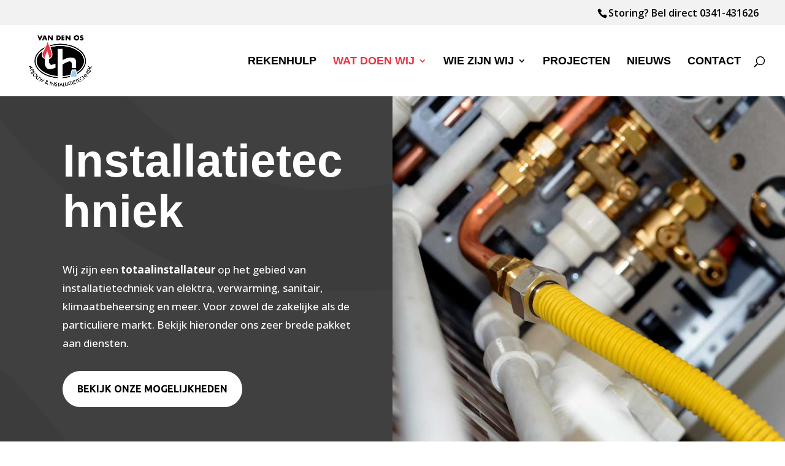

--- FILE ---
content_type: text/css
request_url: https://www.vandenos.nl/wp-content/themes/Martijn%20van%20den%20Os/style.css?ver=4.27.5
body_size: 84
content:
/*
 Theme Name:   Martijn van den Os thema
 Theme URI:    https://www.martijnvandenos.nl
 Description:  Speciaal ontwikkelde template voor Martijn van den Os, Installatie, Afbouw & techniek.
 Author:       Kevin van der Bijl
 Author URI:   http://www.kevinvanderbijl.nl
 Template:     Divi
 Version:      1.0.0
 License:      GNU General Public License v2 or later
 License URI:  http://www.gnu.org/licenses/gpl-2.0.html
 Tags:         divi
 Text Domain:  divi-child
*/

--- FILE ---
content_type: text/css
request_url: https://www.vandenos.nl/wp-content/et-cache/240476/et-core-unified-240476.min.css?ver=1768903781
body_size: 1683
content:
header#main-header.et-fixed-header,#main-header{-webkit-box-shadow:none!important;-moz-box-shadow:none!important;box-shadow:none!important}a.animated{text-decoration:none;display:inline-block;padding:15px 20px;position:relative}a.animated:after{background:none repeat scroll 0 0 transparent;content:"";display:block;height:2px;left:50%;position:absolute;background:#000;transition:width 0.3s ease 0s,left 0.3s ease 0s;width:0}a.animated:hover:after{width:100%;left:0}.mvo--btn-black:hover{-webkit-box-shadow:0px 0px 25px 0px rgba(0,0,0,0.3);-moz-box-shadow:0px 0px 25px 0px rgba(0,0,0,0.3);box-shadow:0px 0px 25px 0px rgba(0,0,0,0.3)}#top-menu li li a{padding:6px 20px;width:250px}.et_pb_gutters3.et_pb_footer_columns5 .footer-widget .fwidget{margin-bottom:0}.wp-image-515{padding-top:20px}#main-footer .footer-widget h4{padding-top:36px}.nf-form-content .nf-field-container #nf-field-5-wrap .nf-field-element>div,.nf-form-content .nf-field-container #nf-field-10-wrap .nf-field-element>div,.nf-form-content .nf-field-container #nf-field-9-wrap .nf-field-element>div,.nf-form-content .nf-field-container #nf-field-6-wrap .nf-field-element>div,.nf-form-content .nf-field-container #nf-field-11-wrap .nf-field-element>div{-webkit-border-radius:30px!important;-moz-border-radius:30px!important;border-radius:30px!important;border-color:#ccc!important}.nf-form-content .nf-field-container #nf-field-5-wrap .nf-field-element .ninja-forms-field,.nf-form-content .nf-field-container #nf-field-10-wrap .nf-field-element .ninja-forms-field,.nf-form-content .nf-field-container #nf-field-9-wrap .nf-field-element .ninja-forms-field,.nf-form-content .nf-field-container #nf-field-6-wrap .nf-field-element .ninja-forms-field,.nf-form-content .nf-field-container #nf-field-11-wrap .nf-field-element .ninja-forms-field{-webkit-border-radius:30px!important;-moz-border-radius:30px!important;border-radius:30px!important;border-color:#ccc!important}#nf-field-5-wrap{margin-top:20px}.nf-form-fields-required{font-size:12px}#top-menu li .menu-item-has-children>a:first-child:after{right:40px}.expertise{background-color:#ddd;border:none;color:black;padding:5px 10px;text-align:center;text-decoration:none;display:inline-block;margin:4px 2px;cursor:pointer;border-radius:16px;font-size:12px;font-weight:bold}@media screen and (min-width:981px) and (max-width:1449px){.et_pb_fullwidth_header_0 .et_pb_fullwidth_header_container .header-image img{max-width:120%!important}}@media screen and (min-width:1450px) and (max-width:1549px){.et_pb_fullwidth_header_0 .et_pb_fullwidth_header_container .header-image img{max-width:130%!important}}@media screen and (min-width:1550px) and (max-width:1649px){.et_pb_fullwidth_header_0 .et_pb_fullwidth_header_container .header-image img{max-width:140%!important}}@media screen and (min-width:1650px){.et_pb_fullwidth_header_0 .et_pb_fullwidth_header_container .header-image img{max-width:150%!important}}.et_pb_gutters1 .et_pb_column .et_pb_blog_grid .column.size-1of1 .et_pb_post:last-child,.et_pb_gutters1 .et_pb_column .et_pb_blog_grid .column.size-1of2 .et_pb_post:last-child,.et_pb_gutters1 .et_pb_column .et_pb_blog_grid .column.size-1of3 .et_pb_post:last-child,.et_pb_gutters1.et_pb_row .et_pb_column .et_pb_blog_grid .column.size-1of1 .et_pb_post:last-child,.et_pb_gutters1.et_pb_row .et_pb_column .et_pb_blog_grid .column.size-1of2 .et_pb_post:last-child,.et_pb_gutters1.et_pb_row .et_pb_column .et_pb_blog_grid .column.size-1of3 .et_pb_post:last-child{margin:20px 10px;background-color:#ffffff;position:relative;border-radius:12px;overflow:hidden;padding-top:20px!important;padding-right:20px!important;padding-bottom:20px!important;padding-left:20px!important;box-shadow:0px 2px 18px 0px rgba(0,0,0,0.3)}@media screen and (max-width:980px){.container{width:100%!important}.et_header_style_left .logo_container{padding-left:25px}.et_header_style_centered #main-header .mobile_nav{background-color:transparent}.mobile_nav.closed .select_page{display:none}.et-fixed-header#main-header{background-color:transparent!important}}.et_mobile_menu{top:0!important;border-top:3px solid #ffffff!important;;background-color:#404040!important;padding:20% 0}.et_mobile_menu li a{text-align:left;font-size:.8em;border:0;padding:15px 0;letter-spacing:1px;color:#ffffff}.mobile_nav ul#mobile_menu .current_page_item>a{color:#e63742}.mobile_nav ul#mobile_menu li ul li a{font-size:.8em!important;margin:auto;color:#ffffff!important;padding-top:0.2em}.et_mobile_menu li a:hover{color:#e63742;-webkit-transition:all .2s ease-in-out;transition:all .2s ease-in-out}.mobile_menu_bar:before{padding-right:25px;color:#000000!important}.mobile_nav.opened .mobile_menu_bar:before{content:"\4d";z-index:99999}#et_mobile_nav_menu .mobile_nav.opened .mobile_menu_bar::before{content:'\4d'}#top-menu .menu-item-has-children .menu-item-has-children>a:first-child::after,#et-secondary-nav .menu-item-has-children .menu-item-has-children>a:first-child::after{content:'5'}#main-header #mobile_menu.et_mobile_menu .menu-item-has-children{position:relative}#main-header #mobile_menu.et_mobile_menu .sub-menu-toggle{position:absolute;background-color:#ffffff;z-index:1;width:36px;height:36px;line-height:36px;border-radius:50%;top:6px;right:10px;cursor:pointer;text-align:center}#main-header #mobile_menu.et_mobile_menu .sub-menu-toggle.popped{background-color:rgba(0,0,0,0.3)}#main-header #mobile_menu.et_mobile_menu .sub-menu-toggle::before{font-family:"ETmodules"!important;font-weight:normal;font-style:normal;font-variant:normal;-webkit-font-smoothing:antialiased;-moz-osx-font-smoothing:grayscale;line-height:36px;font-size:24px;text-transform:none;speak:none;content:'\33'}#main-header #mobile_menu.et_mobile_menu .sub-menu-toggle.popped::before{content:'\32'}#main-header #mobile_menu.et_mobile_menu .sub-menu-toggle~ul.sub-menu{display:none!important;padding-left:0}#main-header #mobile_menu.et_mobile_menu .sub-menu-toggle.popped~ul.sub-menu{display:block!important;background-color:rgba(0,0,0,0.03)}#main-header #mobile_menu.et_mobile_menu li li{padding-left:20px}#main-header #mobile_menu.et_mobile_menu li a,#main-header #mobile_menu.et_mobile_menu li li a,#main-header #mobile_menu.et_mobile_menu li li li a{padding-left:20px;padding-right:20px}#main-header #mobile_menu.et_mobile_menu .menu-item-has-children .sub-menu-toggle+a{padding-right:20px}#main-header #mobile_menu.et_mobile_menu .menu-item-has-children>a{background-color:transparent;font-weight:inherit}#main-header #mobile_menu.et_mobile_menu li.current-menu-item>a{font-weight:bolder}.privacy{padding-top:50px!important}.menu-item-240698 a{color:#fd4d58!important}.menu-item-240703 a{color:#0073FF!important}.menu-item-240707 a{color:#FFCB00!important}.menu-item-240710 a{color:#66B22E!important}@media only screen and (min-width:768px){#et-info{float:right!important}}#top-header{overflow:hidden;max-height:50px;transition:max-height .3s ease}#top-header.et-fixed-header{max-height:0}#main-header{transition:top .3s ease}#main-header.et-fixed-header{top:0!important}.admin-bar #main-header.et-fixed-header{top:32px!important}.et_pb_toggle_open .et_pb_toggle_title:before{display:block!important;content:"\e04f"}.et-fixed-header #top-menu .menu-item-240698 a{color:#fd4d58!important}.et-fixed-header #top-menu .menu-item-240703 a{color:#0073FF!important}.et-fixed-header #top-menu .menu-item-240707 a{color:#FFCB00!important}.et-fixed-header #top-menu .menu-item-240710 a{color:#66B22E!important}.nav li ul{width:280px!important}.hover-underline-animation{display:inline-block;position:relative;color:#e63742}.hover-underline-animation:after{content:'';position:absolute;width:100%;transform:scaleX(0);height:2px;bottom:0;left:0;background-color:#e63742;transform-origin:bottom right;transition:transform 0.25s ease-out}.hover-underline-animation:hover:after{transform:scaleX(1);transform-origin:bottom left}.et_pb_portfolio_item{box-shadow:2px 12px 12px #cccccc;padding:12px;border-radius:8px;background-color:#ffffff}

--- FILE ---
content_type: text/css
request_url: https://www.vandenos.nl/wp-content/et-cache/240476/et-core-unified-tb-240843-deferred-240476.min.css?ver=1768903782
body_size: 850
content:
.et_pb_section_0_tb_footer.et_pb_section{padding-top:0px}.et_pb_row_0_tb_footer,body #page-container .et-db #et-boc .et-l .et_pb_row_0_tb_footer.et_pb_row,body.et_pb_pagebuilder_layout.single #page-container #et-boc .et-l .et_pb_row_0_tb_footer.et_pb_row,body.et_pb_pagebuilder_layout.single.et_full_width_page #page-container #et-boc .et-l .et_pb_row_0_tb_footer.et_pb_row{width:100%;max-width:90%}.et_pb_image_0_tb_footer{margin-top:0px!important;margin-bottom:20px!important;width:200px;text-align:left;margin-left:0}.et_pb_text_0_tb_footer{font-family:'Open Sans',Helvetica,Arial,Lucida,sans-serif;font-size:16px}.et_pb_text_1_tb_footer{margin-top:118px!important;margin-left:80px!important}.et_pb_text_2_tb_footer{margin-top:120px!important}.et_pb_image_1_tb_footer{margin-top:84px!important;margin-bottom:20px!important;text-align:left;margin-left:0}.et_pb_image_2_tb_footer{margin-bottom:20px!important;text-align:left;margin-left:0}.et_pb_image_3_tb_footer{width:30%;text-align:left;margin-left:0}.et_pb_section_1_tb_footer.et_pb_section{padding-top:0px;padding-right:0px;padding-bottom:0px;padding-left:0px;margin-top:0px;margin-right:0px;margin-bottom:0px;margin-left:0px;background-color:#F1F2F1!important}.et_pb_text_3_tb_footer{line-height:1.6em;font-size:16px;line-height:1.6em;padding-top:3px!important;padding-bottom:0px!important;margin-top:-50px!important;margin-bottom:0px!important}.et_pb_column_4_tb_footer{padding-top:0px;padding-right:0px;padding-bottom:0px;padding-left:0px}@media only screen and (max-width:980px){.et_pb_image_0_tb_footer .et_pb_image_wrap img,.et_pb_image_1_tb_footer .et_pb_image_wrap img,.et_pb_image_2_tb_footer .et_pb_image_wrap img,.et_pb_image_3_tb_footer .et_pb_image_wrap img{width:auto}.et_pb_text_1_tb_footer{margin-top:118px!important;margin-left:80px!important}.et_pb_image_1_tb_footer,.et_pb_image_2_tb_footer,.et_pb_image_3_tb_footer{margin-left:80px!important}.et_pb_text_3_tb_footer{margin-top:0px!important}}@media only screen and (max-width:767px){.et_pb_image_0_tb_footer .et_pb_image_wrap img,.et_pb_image_1_tb_footer .et_pb_image_wrap img,.et_pb_image_2_tb_footer .et_pb_image_wrap img,.et_pb_image_3_tb_footer .et_pb_image_wrap img{width:auto}.et_pb_text_1_tb_footer{margin-top:20px!important;margin-left:0px!important}.et_pb_image_1_tb_footer,.et_pb_image_2_tb_footer,.et_pb_image_3_tb_footer{margin-left:0px!important}.et_pb_text_3_tb_footer{margin-top:0px!important}}div.et_pb_section.et_pb_section_2{background-image:linear-gradient(180deg,#fddf69 0%,#fcd26a 100%)!important}.et_pb_section_2.et_pb_section{margin-top:0px;background-color:#fddf69!important}.et_pb_row_10,.et_pb_blurb_8 .et_pb_main_blurb_image .et_pb_only_image_mode_wrap,.et_pb_blurb_8 .et_pb_main_blurb_image .et-pb-icon{border-radius:12px 12px 12px 12px;overflow:hidden}.et_pb_blurb_8.et_pb_blurb .et_pb_module_header,.et_pb_blurb_8.et_pb_blurb .et_pb_module_header a{font-size:24px}.et_pb_blurb_8.et_pb_blurb{border-radius:12px 12px 12px 12px;overflow:hidden;padding-right:0px!important;padding-left:0px!important;margin-right:20px!important;margin-left:20px!important}.et_pb_blurb_8 .et_pb_blurb_content{max-width:100%}.et_pb_row_11.et_pb_row{padding-top:0px!important;margin-top:0px!important;padding-top:0px}body #page-container .et_pb_section .et_pb_button_9{color:#404040!important;border-width:3px!important;border-color:#404040;border-radius:30px;font-size:18px;font-family:'Ubuntu',Helvetica,Arial,Lucida,sans-serif!important;font-weight:500!important}body #page-container .et_pb_section .et_pb_button_9:after,body #page-container .et_pb_section .et_pb_button_10:after{font-size:1.6em}body.et_button_custom_icon #page-container .et_pb_button_9:after{font-size:18px}.et_pb_button_9,.et_pb_button_9:after,.et_pb_button_10,.et_pb_button_10:after{transition:all 300ms ease 0ms}body #page-container .et_pb_section .et_pb_button_10{color:#f1f2f1!important;border-width:0px!important;border-radius:30px;font-size:20px;font-family:'Ubuntu',Helvetica,Arial,Lucida,sans-serif!important;font-weight:500!important;background-image:linear-gradient(145deg,#404040 0%,#0a0202 100%)}body.et_button_custom_icon #page-container .et_pb_button_10:after{font-size:20px}.et_pb_row_10.et_pb_row{margin-bottom:0px!important;margin-left:auto!important;margin-right:auto!important}@media only screen and (min-width:981px){.et_pb_row_10,body #page-container .et-db #et-boc .et-l .et_pb_row_10.et_pb_row,body.et_pb_pagebuilder_layout.single #page-container #et-boc .et-l .et_pb_row_10.et_pb_row,body.et_pb_pagebuilder_layout.single.et_full_width_page #page-container #et-boc .et-l .et_pb_row_10.et_pb_row{width:60%}}@media only screen and (max-width:980px){.et_pb_row_10.et_pb_row{margin-bottom:10px!important}.et_pb_row_10,body #page-container .et-db #et-boc .et-l .et_pb_row_10.et_pb_row,body.et_pb_pagebuilder_layout.single #page-container #et-boc .et-l .et_pb_row_10.et_pb_row,body.et_pb_pagebuilder_layout.single.et_full_width_page #page-container #et-boc .et-l .et_pb_row_10.et_pb_row{width:90%}body #page-container .et_pb_section .et_pb_button_9:after,body #page-container .et_pb_section .et_pb_button_10:after{display:inline-block;opacity:0}body #page-container .et_pb_section .et_pb_button_9:hover:after,body #page-container .et_pb_section .et_pb_button_10:hover:after{opacity:1}.et_pb_button_10_wrapper{margin-top:20px!important}}@media only screen and (max-width:767px){.et_pb_row_10.et_pb_row{margin-bottom:20px!important}body #page-container .et_pb_section .et_pb_button_9:after,body #page-container .et_pb_section .et_pb_button_10:after{display:inline-block;opacity:0}body #page-container .et_pb_section .et_pb_button_9:hover:after,body #page-container .et_pb_section .et_pb_button_10:hover:after{opacity:1}}